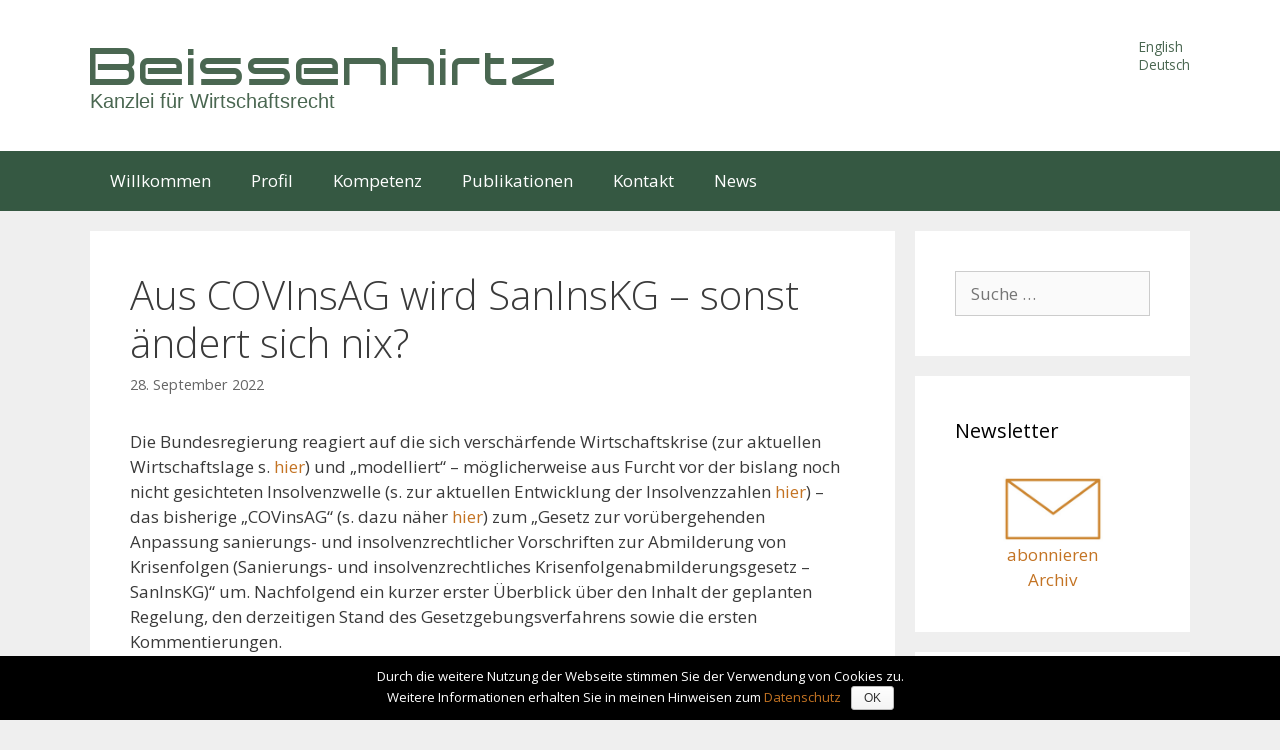

--- FILE ---
content_type: text/html; charset=UTF-8
request_url: https://www.beissenhirtz.com/de/aus-covinsag-wird-saninskg-sonst-aendert-sich-nix/
body_size: 45394
content:
<!DOCTYPE html>
<html lang="de-DE">
<head>
	<meta charset="UTF-8">
	<meta http-equiv="X-UA-Compatible" content="IE=edge" />
	<link rel="profile" href="http://gmpg.org/xfn/11">
	<title>Aus COVInsAG wird SanInsKG &#8211; sonst ändert sich nix? &#8211; Beissenhirtz</title>
<link rel='dns-prefetch' href='//fonts.googleapis.com' />
<link rel='dns-prefetch' href='//s.w.org' />
<link href='https://fonts.gstatic.com' crossorigin rel='preconnect' />
<link rel="alternate" type="application/rss+xml" title="Beissenhirtz &raquo; Feed" href="https://www.beissenhirtz.com/de/feed/" />
<link rel="alternate" type="application/rss+xml" title="Beissenhirtz &raquo; Kommentar-Feed" href="https://www.beissenhirtz.com/de/comments/feed/" />
		<script type="text/javascript">
			window._wpemojiSettings = {"baseUrl":"https:\/\/s.w.org\/images\/core\/emoji\/11\/72x72\/","ext":".png","svgUrl":"https:\/\/s.w.org\/images\/core\/emoji\/11\/svg\/","svgExt":".svg","source":{"concatemoji":"https:\/\/www.beissenhirtz.com\/wp-includes\/js\/wp-emoji-release.min.js?ver=5.0.3"}};
			!function(a,b,c){function d(a,b){var c=String.fromCharCode;l.clearRect(0,0,k.width,k.height),l.fillText(c.apply(this,a),0,0);var d=k.toDataURL();l.clearRect(0,0,k.width,k.height),l.fillText(c.apply(this,b),0,0);var e=k.toDataURL();return d===e}function e(a){var b;if(!l||!l.fillText)return!1;switch(l.textBaseline="top",l.font="600 32px Arial",a){case"flag":return!(b=d([55356,56826,55356,56819],[55356,56826,8203,55356,56819]))&&(b=d([55356,57332,56128,56423,56128,56418,56128,56421,56128,56430,56128,56423,56128,56447],[55356,57332,8203,56128,56423,8203,56128,56418,8203,56128,56421,8203,56128,56430,8203,56128,56423,8203,56128,56447]),!b);case"emoji":return b=d([55358,56760,9792,65039],[55358,56760,8203,9792,65039]),!b}return!1}function f(a){var c=b.createElement("script");c.src=a,c.defer=c.type="text/javascript",b.getElementsByTagName("head")[0].appendChild(c)}var g,h,i,j,k=b.createElement("canvas"),l=k.getContext&&k.getContext("2d");for(j=Array("flag","emoji"),c.supports={everything:!0,everythingExceptFlag:!0},i=0;i<j.length;i++)c.supports[j[i]]=e(j[i]),c.supports.everything=c.supports.everything&&c.supports[j[i]],"flag"!==j[i]&&(c.supports.everythingExceptFlag=c.supports.everythingExceptFlag&&c.supports[j[i]]);c.supports.everythingExceptFlag=c.supports.everythingExceptFlag&&!c.supports.flag,c.DOMReady=!1,c.readyCallback=function(){c.DOMReady=!0},c.supports.everything||(h=function(){c.readyCallback()},b.addEventListener?(b.addEventListener("DOMContentLoaded",h,!1),a.addEventListener("load",h,!1)):(a.attachEvent("onload",h),b.attachEvent("onreadystatechange",function(){"complete"===b.readyState&&c.readyCallback()})),g=c.source||{},g.concatemoji?f(g.concatemoji):g.wpemoji&&g.twemoji&&(f(g.twemoji),f(g.wpemoji)))}(window,document,window._wpemojiSettings);
		</script>
		<style type="text/css">
img.wp-smiley,
img.emoji {
	display: inline !important;
	border: none !important;
	box-shadow: none !important;
	height: 1em !important;
	width: 1em !important;
	margin: 0 .07em !important;
	vertical-align: -0.1em !important;
	background: none !important;
	padding: 0 !important;
}
</style>
<link rel='stylesheet' id='generate-fonts-css'  href='https://fonts.googleapis.com/css?family=Open+Sans:300,300italic,regular,italic,600,600italic,700,700italic,800,800italic|Audiowide:regular' type='text/css' media='all' />
<link rel='stylesheet' id='wp-block-library-css'  href='https://www.beissenhirtz.com/wp-includes/css/dist/block-library/style.min.css?ver=5.0.3' type='text/css' media='all' />
<link rel='stylesheet' id='cookie-notice-front-css'  href='https://www.beissenhirtz.com/wp-content/plugins/cookie-notice/css/front.css?ver=5.0.3' type='text/css' media='all' />
<link rel='stylesheet' id='generate-page-header-css'  href='https://www.beissenhirtz.com/wp-content/plugins/gp-premium/page-header/functions/css/page-header-min.css?ver=1.4.3' type='text/css' media='all' />
<link rel='stylesheet' id='collapseomatic-css-css'  href='https://www.beissenhirtz.com/wp-content/plugins/jquery-collapse-o-matic/light_style.css?ver=1.6' type='text/css' media='all' />
<link rel='stylesheet' id='uaf_client_css-css'  href='https://www.beissenhirtz.com/wp-content/uploads/useanyfont/uaf.css?ver=1500736966' type='text/css' media='all' />
<link rel='stylesheet' id='generate-style-grid-css'  href='https://www.beissenhirtz.com/wp-content/themes/generatepress/css/unsemantic-grid.min.css?ver=1.4' type='text/css' media='all' />
<link rel='stylesheet' id='generate-style-css'  href='https://www.beissenhirtz.com/wp-content/themes/generatepress/style.css?ver=1.4' type='text/css' media='all' />
<style id='generate-style-inline-css' type='text/css'>
body{background-color:#efefef;color:#3a3a3a;}a, a:visited{color:#c37323;text-decoration:none;}a:hover, a:focus, a:active{color:#000000;text-decoration:none;}body .grid-container{max-width:1100px;}
.blog footer.entry-meta, .archive footer.entry-meta {display:none;}
body, button, input, select, textarea{font-family:"Open Sans", sans-serif;}.main-title{font-family:"Audiowide", display;font-size:59px;}.site-description{font-family:"Audiowide", display;font-size:21px;}.main-navigation a, .menu-toggle{font-size:17px;}.main-navigation .main-nav ul ul li a{font-size:14px;}@media (max-width:768px){.main-title{font-size:30px;}h1{font-size:30px;}h2{font-size:25px;}}
.site-header{background-color:#ffffff;color:#4a6751;}.site-header a,.site-header a:visited{color:#4a6751;}.site-header a:hover{color:#000000;}.main-title a,.main-title a:hover,.main-title a:visited{color:#4a6751;}.site-description{color:#4a6751;}.main-navigation,.main-navigation ul ul{background-color:#355842;}.main-navigation .main-nav ul li a,.menu-toggle{color:#ffffff;}.main-navigation .main-nav ul li > a:hover,.main-navigation .main-nav ul li > a:focus, .main-navigation .main-nav ul li.sfHover > a{color:#ffffff;background-color:#374d3c;}button.menu-toggle:hover,button.menu-toggle:focus,.main-navigation .mobile-bar-items a,.main-navigation .mobile-bar-items a:hover,.main-navigation .mobile-bar-items a:focus{color:#ffffff;}.main-navigation .main-nav ul li[class*="current-menu-"] > a{color:#ffffff;background-color:#374d3c;}.main-navigation .main-nav ul li[class*="current-menu-"] > a:hover,.main-navigation .main-nav ul li[class*="current-menu-"].sfHover > a{color:#ffffff;background-color:#374d3c;}.main-navigation ul ul{background-color:#3f3f3f;}.main-navigation .main-nav ul ul li a{color:#ffffff;}.main-navigation .main-nav ul ul li > a:hover,.main-navigation .main-nav ul ul li > a:focus,.main-navigation .main-nav ul ul li.sfHover > a{color:#ffffff;background-color:#4f4f4f;}.main-navigation .main-nav ul ul li[class*="current-menu-"] > a{color:#ffffff;background-color:#4f4f4f;}.main-navigation .main-nav ul ul li[class*="current-menu-"] > a:hover,.main-navigation .main-nav ul ul li[class*="current-menu-"].sfHover > a{color:#ffffff;background-color:#4f4f4f;}.separate-containers .inside-article, .separate-containers .comments-area, .separate-containers .page-header, .one-container .container, .separate-containers .paging-navigation, .inside-page-header{background-color:#ffffff;}.entry-meta{color:#888888;}.entry-meta a,.entry-meta a:visited{color:#666666;}.entry-meta a:hover{color:#1e73be;}.sidebar .widget{background-color:#ffffff;}.sidebar .widget .widget-title{color:#000000;}.footer-widgets{background-color:#ffffff;}.footer-widgets .widget-title{color:#000000;}.site-info{color:#ffffff;background-color:#355842;}.site-info a,.site-info a:visited{color:#ffffff;}.site-info a:hover{color:#606060;}.footer-bar .widget_nav_menu .current-menu-item a{color:#606060;}input[type="text"],input[type="email"],input[type="url"],input[type="password"],input[type="search"],input[type="tel"],input[type="number"],textarea{color:#666666;background-color:#fafafa;border-color:#cccccc;}input[type="text"]:focus,input[type="email"]:focus,input[type="url"]:focus,input[type="password"]:focus,input[type="search"]:focus,input[type="tel"]:focus,input[type="number"]:focus,textarea:focus{color:#666666;background-color:#ffffff;border-color:#bfbfbf;}button,html input[type="button"],input[type="reset"],input[type="submit"],.button,.button:visited{color:#ffffff;background-color:#666666;}button:hover,html input[type="button"]:hover,input[type="reset"]:hover,input[type="submit"]:hover,.button:hover,button:focus,html input[type="button"]:focus,input[type="reset"]:focus,input[type="submit"]:focus,.button:focus{color:#ffffff;background-color:#3f3f3f;}.generate-back-to-top,.generate-back-to-top:visited{background-color:rgba( 0,0,0,0.4 );color:#ffffff;}.generate-back-to-top:hover,.generate-back-to-top:focus{background-color:rgba( 0,0,0,0.6 );color:#ffffff;}
@media (max-width:768px){.separate-containers .inside-article, .separate-containers .comments-area, .separate-containers .page-header, .separate-containers .paging-navigation, .one-container .site-content, .inside-page-header{padding:30px;}}.main-navigation ul ul{top:auto;}
</style>
<link rel='stylesheet' id='generate-mobile-style-css'  href='https://www.beissenhirtz.com/wp-content/themes/generatepress/css/mobile.min.css?ver=1.4' type='text/css' media='all' />
<link rel='stylesheet' id='generate-child-css'  href='https://www.beissenhirtz.com/wp-content/themes/generatepress-child/style.css?ver=1544550814' type='text/css' media='all' />
<link rel='stylesheet' id='font-awesome-css'  href='https://www.beissenhirtz.com/wp-content/themes/generatepress/css/font-awesome.min.css?ver=4.7' type='text/css' media='all' />
<!--[if lt IE 9]>
<link rel='stylesheet' id='generate-ie-css'  href='https://www.beissenhirtz.com/wp-content/themes/generatepress/css/ie.min.css?ver=1.4' type='text/css' media='all' />
<![endif]-->
<link rel='stylesheet' id='blog-styles-css'  href='https://www.beissenhirtz.com/wp-content/plugins/gp-premium/blog/functions/css/style-min.css?ver=1.4.3' type='text/css' media='all' />
<link rel='stylesheet' id='generate-secondary-nav-css'  href='https://www.beissenhirtz.com/wp-content/plugins/gp-premium/secondary-nav/functions/css/style.min.css?ver=1.4.3' type='text/css' media='all' />
<style id='generate-secondary-nav-inline-css' type='text/css'>
.secondary-navigation{background-color:#eaeaea;}.secondary-navigation .main-nav ul li a,.secondary-navigation .menu-toggle{color:#050505;}button.secondary-menu-toggle:hover,button.secondary-menu-toggle:focus{color:#050505;}.widget-area .secondary-navigation{margin-bottom:20px;}.secondary-navigation ul ul{background-color:#303030;top:auto;}.secondary-navigation .main-nav ul ul li a{color:#ffffff;}.secondary-navigation .main-nav ul li > a:hover,.secondary-navigation .main-nav ul li > a:focus,.secondary-navigation .main-nav ul li.sfHover > a{color:#ffffff;background-color:#6d9121;}.secondary-navigation .main-nav ul ul li > a:hover,.secondary-navigation .main-nav ul ul li > a:focus,.secondary-navigation .main-nav ul ul li.sfHover > a{color:#ffffff;background-color:#474747;}.secondary-navigation .main-nav ul li[class*="current-menu-"] > a, .secondary-navigation .main-nav ul li[class*="current-menu-"] > a:hover,.secondary-navigation .main-nav ul li[class*="current-menu-"].sfHover > a{color:#222222;background-color:#ffffff;}.secondary-navigation .main-nav ul ul li[class*="current-menu-"] > a,.secondary-navigation .main-nav ul ul li[class*="current-menu-"] > a:hover,.secondary-navigation .main-nav ul ul li[class*="current-menu-"].sfHover > a{color:#ffffff;background-color:#474747;}
</style>
<link rel='stylesheet' id='generate-secondary-nav-mobile-css'  href='https://www.beissenhirtz.com/wp-content/plugins/gp-premium/secondary-nav/functions/css/mobile.min.css?ver=1.4.3' type='text/css' media='all' />
<script type='text/javascript' src='https://www.beissenhirtz.com/wp-includes/js/jquery/jquery.js?ver=1.12.4'></script>
<script type='text/javascript' src='https://www.beissenhirtz.com/wp-includes/js/jquery/jquery-migrate.min.js?ver=1.4.1'></script>
<script type='text/javascript'>
/* <![CDATA[ */
var cnArgs = {"ajaxurl":"https:\/\/www.beissenhirtz.com\/wp-admin\/admin-ajax.php","hideEffect":"fade","onScroll":"no","onScrollOffset":"100","cookieName":"cookie_notice_accepted","cookieValue":"TRUE","cookieTime":"7862400","cookiePath":"\/","cookieDomain":"","redirection":"","cache":""};
/* ]]> */
</script>
<script type='text/javascript' src='https://www.beissenhirtz.com/wp-content/plugins/cookie-notice/js/front.js?ver=1.2.39'></script>
<link rel='https://api.w.org/' href='https://www.beissenhirtz.com/wp-json/' />
<link rel="EditURI" type="application/rsd+xml" title="RSD" href="https://www.beissenhirtz.com/xmlrpc.php?rsd" />
<link rel="wlwmanifest" type="application/wlwmanifest+xml" href="https://www.beissenhirtz.com/wp-includes/wlwmanifest.xml" /> 
<link rel='prev' title='Unternehmensinsolvenzen September 2022 &#8211; &#8222;der ist nicht pleite, der hat nur seine Produktion eingestellt&#8220;' href='https://www.beissenhirtz.com/de/unternehmensinsolvenzen-september-2022-der-ist-nicht-pleite-der-hat-nur-seine-produktion-eingestellt/' />
<link rel='next' title='Unternehmensinsolvenzen Oktober 2022 &#8211; Kaffeesatz lesen für Fortgeschrittene' href='https://www.beissenhirtz.com/de/unternehmensinsolvenzen-oktober-2022-kaffeesatz-lesen-fuer-fortgeschrittene/' />
<meta name="generator" content="WordPress 5.0.3" />
<link rel="canonical" href="https://www.beissenhirtz.com/de/aus-covinsag-wird-saninskg-sonst-aendert-sich-nix/" />
<link rel='shortlink' href='https://www.beissenhirtz.com/?p=3609' />
<link rel="alternate" type="application/json+oembed" href="https://www.beissenhirtz.com/wp-json/oembed/1.0/embed?url=https%3A%2F%2Fwww.beissenhirtz.com%2Fde%2Faus-covinsag-wird-saninskg-sonst-aendert-sich-nix%2F" />
<link rel="alternate" type="text/xml+oembed" href="https://www.beissenhirtz.com/wp-json/oembed/1.0/embed?url=https%3A%2F%2Fwww.beissenhirtz.com%2Fde%2Faus-covinsag-wird-saninskg-sonst-aendert-sich-nix%2F&#038;format=xml" />
<style type="text/css" id="simple-css-output">@font-face { font-family: "expansivabold"; font-style: normal; font-weight: 400; src: url("expansiva_bold-webfont.eot?#iefix") format("embedded-opentype"), url("expansiva_bold-webfont.woff") format("woff"), url("expansiva_bold-webfont.ttf") format("truetype"), url("expansiva_bold-webfont.svg#expansivabold") format("svg");}.menu-language-container ul li { font-style: normal; font-size: 0.8em; line-height: 1.0em; }.main-title { font-family: "expansivabold"; font-size: 3em; line-height: 1em; }.site-description { font-family: "Arial"; font-size: 1.2em; line-height: 1em; }@media only screen and (max-width: 700px) { .main-title { font-size: 1.7em; }@media only screen and (max-width: 590px) { .main-title { font-size: 1.4em; }</style><link rel="alternate" href="https://www.beissenhirtz.com/en/from-covinsag-to-saninskg-a-good-choice/" hreflang="en" />
<link rel="alternate" href="https://www.beissenhirtz.com/de/aus-covinsag-wird-saninskg-sonst-aendert-sich-nix/" hreflang="de" />
<meta name="viewport" content="width=device-width, initial-scale=1"><link rel="icon" href="https://www.beissenhirtz.com/wp-content/uploads/2016/11/cropped-bzfavicon-1-e1478080890401-32x32.jpg" sizes="32x32" />
<link rel="icon" href="https://www.beissenhirtz.com/wp-content/uploads/2016/11/cropped-bzfavicon-1-e1478080890401-192x192.jpg" sizes="192x192" />
<link rel="apple-touch-icon-precomposed" href="https://www.beissenhirtz.com/wp-content/uploads/2016/11/cropped-bzfavicon-1-e1478080890401-180x180.jpg" />
<meta name="msapplication-TileImage" content="https://www.beissenhirtz.com/wp-content/uploads/2016/11/cropped-bzfavicon-1-e1478080890401-270x270.jpg" />
	<!-- Global site tag (gtag.js) - Google Analytics -->
<script async src="https://www.googletagmanager.com/gtag/js?id=UA-77760356-1"></script>
<script>
  window.dataLayer = window.dataLayer || [];
  function gtag(){dataLayer.push(arguments);}
  gtag('js', new Date());
  gtag('config', 'UA-77760356-1', { 'anonymize_ip': true });
</script>

</head>

<body itemtype='http://schema.org/Blog' itemscope='itemscope' class="post-template-default single single-post postid-3609 single-format-standard post-image-below-header post-image-aligned-center secondary-nav-below-header secondary-nav-aligned-right sticky-menu-fade  right-sidebar nav-below-header fluid-header separate-containers active-footer-widgets-1 nav-aligned-left header-aligned-left dropdown-hover">
	<a class="screen-reader-text skip-link" href="#content" title="Springe zum Inhalt">Springe zum Inhalt</a>
			<header itemtype="http://schema.org/WPHeader" itemscope="itemscope" id="masthead" class="site-header">
		<div class="inside-header grid-container grid-parent">
								<div class="header-widget">
			<aside id="nav_menu-5" class="widget inner-padding widget_nav_menu"><div class="menu-language-container"><ul id="menu-language" class="menu"><li id="menu-item-123-en" class="lang-item lang-item-5 lang-item-en lang-item-first menu-item menu-item-type-custom menu-item-object-custom menu-item-123-en"><a href="https://www.beissenhirtz.com/en/from-covinsag-to-saninskg-a-good-choice/" hreflang="en-GB" lang="en-GB">English</a></li>
<li id="menu-item-123-de" class="lang-item lang-item-8 lang-item-de current-lang menu-item menu-item-type-custom menu-item-object-custom menu-item-123-de"><a href="https://www.beissenhirtz.com/de/aus-covinsag-wird-saninskg-sonst-aendert-sich-nix/" hreflang="de-DE" lang="de-DE">Deutsch</a></li>
</ul></div></aside>		</div>
	<div class="site-branding">
				<p class="main-title" itemprop="headline">
			<a href="https://www.beissenhirtz.com/de/home/" rel="home">
				Beissenhirtz
			</a>
		</p>
				<p class="site-description">
			Kanzlei für Wirtschaftsrecht
		</p>
			</div>					</div><!-- .inside-header -->
	</header><!-- #masthead -->
			<nav itemtype="http://schema.org/SiteNavigationElement" itemscope="itemscope" id="site-navigation" class="main-navigation">
		<div class="inside-navigation grid-container grid-parent">
						<button class="menu-toggle" aria-controls="primary-menu" aria-expanded="false">
								<span class="mobile-menu">Menü</span>
			</button>
			<div id="primary-menu" class="main-nav"><ul id="menu-haupt-deutsch" class=" menu sf-menu"><li id="menu-item-113" class="menu-item menu-item-type-post_type menu-item-object-page menu-item-home menu-item-113"><a href="https://www.beissenhirtz.com/de/home/">Willkommen</a></li>
<li id="menu-item-112" class="menu-item menu-item-type-post_type menu-item-object-page menu-item-112"><a href="https://www.beissenhirtz.com/de/profil/">Profil</a></li>
<li id="menu-item-111" class="menu-item menu-item-type-post_type menu-item-object-page menu-item-111"><a href="https://www.beissenhirtz.com/de/kompetenz/">Kompetenz</a></li>
<li id="menu-item-109" class="menu-item menu-item-type-post_type menu-item-object-page menu-item-109"><a href="https://www.beissenhirtz.com/de/publikationen/">Publikationen</a></li>
<li id="menu-item-110" class="menu-item menu-item-type-post_type menu-item-object-page menu-item-110"><a href="https://www.beissenhirtz.com/de/kontakt/">Kontakt</a></li>
<li id="menu-item-114" class="menu-item menu-item-type-post_type menu-item-object-page current_page_parent menu-item-114"><a href="https://www.beissenhirtz.com/de/sample-page/">News</a></li>
</ul></div>		</div><!-- .inside-navigation -->
	</nav><!-- #site-navigation -->
		
	<div id="page" class="hfeed site grid-container container grid-parent">
		<div id="content" class="site-content">
			
	<div id="primary" class="content-area grid-parent mobile-grid-100 grid-75 tablet-grid-75">
		<main id="main" class="site-main">
				
			
<article id="post-3609" class="post-3609 post type-post status-publish format-standard hentry category-business-resilience-management-de category-news-de category-reform category-restrukturierung-sanierung-insolvenz category-rsi tag-covinsag tag-insolvenzantragspflicht tag-saninskg tag-ueberschuldung tag-zahlungsunfaehigkeit" itemtype='http://schema.org/CreativeWork' itemscope='itemscope'>
	<div class="inside-article">
				
		<header class="entry-header">
										<h1 class="entry-title" itemprop="headline">Aus COVInsAG wird SanInsKG &#8211; sonst ändert sich nix?</h1>								<div class="entry-meta">
			<span class="posted-on"><a href="https://www.beissenhirtz.com/de/aus-covinsag-wird-saninskg-sonst-aendert-sich-nix/" title="22:05" rel="bookmark"><time class="entry-date published" datetime="2022-09-28T22:05:54+00:00" itemprop="datePublished">28. September 2022</time><time class="updated" datetime="2022-10-21T06:41:15+00:00" itemprop="dateModified">21. Oktober 2022</time></a></span>		</div><!-- .entry-meta -->
			</header><!-- .entry-header -->
		
				<div class="entry-content" itemprop="text">
			
<p>Die Bundesregierung reagiert auf die sich verschärfende Wirtschaftskrise (zur aktuellen Wirtschaftslage s. <a href="https://www.beissenhirtz.com/en/the-german-economy-in-august-2022-dire-straits/">hier</a>) und &#8222;modelliert&#8220; &#8211; möglicherweise aus Furcht vor der bislang noch nicht gesichteten Insolvenzwelle (s. zur aktuellen Entwicklung der Insolvenzzahlen <a href="https://www.beissenhirtz.com/de/unternehmensinsolvenzen-september-2022-der-ist-nicht-pleite-der-hat-nur-seine-produktion-eingestellt/">hier</a>) &#8211; das bisherige &#8222;COVinsAG&#8220; (s. dazu näher <a href="https://www.beissenhirtz.com/de/covinsag-und-weiter-gehts/">hier</a>) zum &#8222;Gesetz zur vorübergehenden Anpassung sanierungs- und insolvenzrechtlicher Vorschriften zur Abmilderung von Krisenfolgen (Sanierungs- und insolvenzrechtliches Krisenfolgenabmilderungsgesetz – SanInsKG)“ um. Nachfolgend ein kurzer erster Überblick über den Inhalt der geplanten Regelung, den derzeitigen Stand des Gesetzgebungsverfahrens sowie die ersten Kommentierungen. </p>



<span id="more-3609"></span>



<h4><strong>Hintergrund</strong></h4>



<p>Der &#8211; auf ein
Gesetzesvorhaben zur Reform des Familienrechts &#8222;aufgesattelte&#8220; &#8211;
Entwurf des SanInsKG dient der Umsetzung des am 3. September 2022 von der
Bundesregierung verkündeten &#8222;3. Entlastungspaket zur Sicherung einer
bezahlbaren Energieversorgung und zur Stärkung der Einkommen&#8220; (näheres <a href="https://www.bundesfinanzministerium.de/Content/DE/Standardartikel/Themen/Schlaglichter/Entlastungen/schnelle-spuerbare-entlastungen.html">hier</a>).
Demnach sollten &#8222;<em>auch Unternehmen, die im
Kern gesund und auch langfristig unter den geänderten Rahmenbedingungen
überlebensfähig sind, ihre Geschäftsmodelle anpassen können. Daher wird für
Erleichterungen bei der Insolvenzantragspflicht gesorgt.</em>&#8220; </p>



<p>Der eigentliche
Anstoß für die jetzt geplante Regelung scheint jedoch schon weit vor dem
Beschluss der Bundesregierung von der TMA Deutschland gekommen zu sein („Die
Bundesregierung kommt damit einer Forderung der Gesellschaft für
Restrukturierung (Turnaround Management Association, TMA) nach. Mehrere
TMA-Vorstandsmitglieder hatten sich schon vor einigen Monaten an Justizminister
Buschmann gewandt und vorgeschlagen, die Fortführungsprognose zu verkürzen –
allerdings sogar bis auf drei Monate.“, Meldung Handelsblatt <a href="https://www.handelsblatt.com/politik/deutschland/insolvenzwelle-bundesregierung-wappnet-sich-gegen-firmenpleiten/28665614.html">hier</a>,
s. dazu undatiertes Schreiben TMA Deutschland, <a href="file:///C:/Users/BZ/Downloads/TMA-Stellungnahme-Voruebergehende-Verkuerzung-des-Prognosezeitraumes-im-Rahmen-der-Ueberschuldungspruefung.pdf">hier</a>).
</p>



<h4><strong>Regelungsinhalt</strong></h4>



<p>Kern der Regelung
ist die Verkürzung des Prognosezeitraums des <a href="https://www.gesetze-im-internet.de/inso/__19.html">§ 19 Abs. 2 S. 1 InsO</a>&nbsp; (und der Planungszeiträume für Finanzpläne in
einem Eigenverwaltungsverfahren (<a href="https://www.gesetze-im-internet.de/inso/__270a.html">§ 270a Abs. 1 Nr. 1
InsO</a>) und in einem Restrukturierungsverfahren (<a href="http://www.gesetze-im-internet.de/starug/__50.html">§ 50 Abs. 2 Nr. 2
StaRUG</a>) von zwölf (bzw. 6 Monaten) auf einheitlich vier Monate in § 4
SanInsKG. Daneben wird durch den neu eingefügten § 4a SanInsKG die Höchstfrist
für die Antragstellung bei Überschuldung von sechs auf acht Wochen verlängert.
Die Neuregelung soll am Tag nach der Verkündung in Kraft treten und bis zum 31.
Dezember 2023 gelten.&nbsp; </p>



<h4><strong>Weitergehende Forderungen </strong></h4>



<p>In der letzten Woche
lieferte die SPD dann noch weitere Schlagzeilen, indem sie medial die Forderung
nach einer begrenzten Aussetzung der gesamten) Insolvenzantragspflicht, also
auch bezogen auf die Zahlungsunfähigkeit, solange &#8222;die Hilfsprogramme noch
nicht abrufbar sind.&#8220; (<a href="https://www.spiegel.de/wirtschaft/energiekrise-spd-fordert-aussetzen-der-insolvenzantragspflicht-a-b7f8f665-c983-4bf6-9fd8-b9b74bee93a2">hier</a>)</p>



<h4><strong>Stellungnahmen Verbände </strong></h4>



<p>Zahlreiche Verbände
haben trotz der kurzfristigen Terminierung (Schreiben BMJV vom 16.09., Frist
bis zum 21.09.22) Stellung zur geplanten Reform genommen (s. Nachweise unten). </p>



<p>Zunächst ist die Feststellung des VID, dass der Entwurf keine Definition der Krise enthalte, an die die mit dem Entwurf geplanten Folgen anknüpfen sollen, so lapidar, wie brisant. Der Entwurf selber verzichte darauf, „<em>(…) den Anwendungsbereich der Vorschrift an eine entsprechende Voraussetzung zu binden, insbesondere ein Kausalitätserfordernis einzuführen, das die Prognoseunsicherheiten auf die Entwicklungen an den Energiemärkten rückbezieht.“</em>, da von den derzeitigen Verhältnissen mehr oder weniger alle Wirtschaftsteilnehmer zumindest mittelbar betroffen seien.&nbsp; </p>



<h4><strong>Eigene Bewertung </strong></h4>



<p>Die Neubezeichnung
des COVInsAG als SanInsKG suggeriert, dass die Politik die Notwendigkeit eines
sog. &#8222;Schlechtwetterinsolvenzrechts&#8220; erkannt hat (s. dazu nur Paulus,
&#8222;Gutwetter-Insolvenzrecht und Schlechtwetter-Insolvenzrecht: Über die ökonomischen
Grundbedingungen des Insolvenzrechts&#8220;, ZIP 2016, S. 1657 ff.). Allerdings
ist aus dem überstürzten Gesetzgebungsverfahren dann doch eher die Angst der
Regierenden vor einer Insolvenzwelle (s. dazu erneut <a href="https://www.beissenhirtz.com/de/unternehmensinsolvenzen-september-2022-der-ist-nicht-pleite-der-hat-nur-seine-produktion-eingestellt/">hier</a>)
abzulesen. Sprich, der Name alleine macht noch kein neues Regime. </p>



<p>Auch dürfte die
praktische Relevanz der geplanten Regelung auf das deutsche Insolvenzgeschehen
eher überschaubar bleiben &#8211; beruht doch traditionell nur eine geringe Zahl der
Insolvenzanträge überhaupt auf der Überschuldung (2021: 162 von 13.993
Insolvenzanträgen, vgl. Statistisches Bundesamt, Fachserie 2 Reihe 4.1,
12/2021, Tabelle 10, <a href="https://www.statistischebibliothek.de/mir/servlets/MCRFileNodeServlet/DEHeft_derivate_00065355/2020410211124.pdf">hier</a>).
Von daher dürfte der Aktionismus eher als politisches Signal zu verstehen sein.
Bedenklich &#8211; und das ist aus den verschiedenen Stellungnahmen abzulesen &#8211; wird
das Vorhaben aber dann, wenn die Lockerungen bei der Antragspflicht auch auf
die Zahlungsunfähigkeit ausgedehnt werden sollte, was scheinbar Teile der SPD
propagieren. Wenn überhaupt, dann würde eine derartige weitere Lockerung nur
dann funktionieren, wenn sie &#8211; wie bei Corona &#8211; mit entsprechenden
Liquiditätshilfen für die Unternehmen flankiert würde. Der SPD-Vorstoß hat denn
auch erklärtermaßen zum Ziel die Zeit bis zum Wirksamwerden von
Liquiditätshilfen zu überbrücken. </p>



<p>Zum einen ist aber
die Frage, ob die hektisch agierende Politik überhaupt noch so viel
Fokussierung aufbringen wird, liquiditätswirksame Mittel in der erforderlichen
Höhe, Treffgenauigkeit und Zeitspanne zu verabschieden, bevor die
Insolvenzwelle auf die deutsche Wirtschaft trifft. Verpasst die Politik dieses
Zeitfenster, wird die Volkswirtschaft zusätzlich durch Unternehmen belastet,
die im Zustand der Zahlungsunfähigkeit agieren. </p>



<p>Schließlich wird selbst eine mit Liquiditätshilfen beschränkte Erleichterung der Insolvenzantragsfrist durch das SanInsKG in der jetzigen Form der zunehmenden Zombifizierung der deutschen Wirtschaft Vorschub leisten. So ist der Anteil der Zombieunternehmen auch bei deutschen Unternehmen bereits in Corona-Zeiten stark angestiegen (s. dazu aktuelle Studie von A.T. Kearny, Grafik S. 8, abrufbar <a href="https://www.de.kearney.com/pressecenter/article/-/insights/zombiestudie-2022">hier</a>). Einen nicht unwesentlichen Anteil an diesem Wachstum dürfte die &#8222;Bazooka&#8220; des damaligen Finanzministers Scholz haben (s. dazu <a href="https://www.beissenhirtz.com/de/finanzierung-in-der-krise-corona-hilfen/">hier</a>). Die Zurückhaltung bei Finanzhilfen, zu Beginn dieser Krise („Stoßdämpfer“ und „Schutzschilde“ statt „Bazooka“, <a href="https://www.beissenhirtz.com/de/finanzierung-in-der-krise-stossdaempfer-und-schutzschilde-statt-bazooka/">hier</a>) hat die Politik erkennbar wieder abgelegt. Damit aber dürften sich die Zombiefizierungstendenzen in der deutschen Wirtschaft wieder verstärken, der Prozess der Schumpeter&#8217;schen &#8222;kreativen Zerstörung&#8220; wird erneut verschoben. Dauerhaft keine gute Wahl für Deutschland.  </p>



<p><a href="https://www.beissenhirtz.com/wp-content/uploads/2022/09/2022-09-16_RA6_Verbändebeteiligung_RS1-002-1.pdf" target="_blank" rel="noreferrer noopener" aria-label="Schreiben BMJ v. 16.09.2022 (Verbändebeteiligung) (öffnet in neuem Tab)">Schreiben BMJ v. 16.09.2022 (Verbändebeteiligung)</a><br><a rel="noreferrer noopener" aria-label="Formulierungshilfe der Bundesregierung (Gesetzestext) (öffnet in neuem Tab)" href="https://www.beissenhirtz.com/wp-content/uploads/2022/09/Anlage-Entwurf-FH-Änderungsantrag.pdf" target="_blank">Formulierungshilfe der Bundesregierung (Gesetzestext)</a></p>



<p><a href="https://www.nivd.de/service/aktuelle-news/item/formulierungshilfe-zum-saninskg.html">NIVD-Stellungnahme</a><br><a href="https://www.vid.de/stellungnahmen/vid-stellungnahme-zur-formulierungshilfe-zur-aenderung-des-covid-19-insolvenzaussetzungsgesetzes-saninskg/">VID-Stellungnahme</a><br><a href="https://www.zri-online.de/aktuell/stellungnahme-des-gravenbrucher-kreiseszum-entwurf-einer-formulierungshilfe-der-bundesregierung-zurergaenzung-des-entwurfs-eines-gesetzes-zur-abschaf-72617/">Gravenbrucher Kreis</a><br><a href="https://www.brak.de/fileadmin/05_zur_rechtspolitik/stellungnahmen-pdf/stellungnahmen-deutschland/2022/stellungnahme-der-brak-2022-36.pdf">BRAK-Stellungnahme</a><br><a href="https://www.idw.de/blob/138148/ff8e10c5b702646ed333bb909c485b56/down-bmj-entlastungspaket-data.pdf">IDW-Stellungnahme</a><br><a href="https://arge-insolvenzrecht.de/de/newsroom/stellungnahme-des-deutschen-anwaltvereins-dav-nr-54-2022">DAV &#8211; ARGE Insolvenzrecht &amp; Sanierung</a></p>
<div class="shariff shariff-main shariff-align-flex-start shariff-widget-align-flex-start"><ul class="shariff-buttons theme-round orientation-horizontal buttonsize-medium"><li class="shariff-button xing" style="background-color:#c37323"><a href="https://www.xing.com/social_plugins/share?url=https%3A%2F%2Fwww.beissenhirtz.com%2Fde%2Faus-covinsag-wird-saninskg-sonst-aendert-sich-nix%2F" title="Bei Xing teilen" aria-label="Bei Xing teilen" role="button" rel="noopener nofollow" class="shariff-link" target="_blank" style="background-color:#4a6751; color:#fff"><span class="shariff-icon"><svg width="32px" height="20px" xmlns="http://www.w3.org/2000/svg" viewBox="0 0 25 32"><path d="M10.7 11.9q-0.2 0.3-4.6 8.2-0.5 0.8-1.2 0.8h-4.3q-0.4 0-0.5-0.3t0-0.6l4.5-8q0 0 0 0l-2.9-5q-0.2-0.4 0-0.7 0.2-0.3 0.5-0.3h4.3q0.7 0 1.2 0.8zM25.1 0.4q0.2 0.3 0 0.7l-9.4 16.7 6 11q0.2 0.4 0 0.6-0.2 0.3-0.6 0.3h-4.3q-0.7 0-1.2-0.8l-6-11.1q0.3-0.6 9.5-16.8 0.4-0.8 1.2-0.8h4.3q0.4 0 0.5 0.3z"/></svg></span><span class="shariff-text">teilen</span>&nbsp;</a></li><li class="shariff-button linkedin" style="background-color:#c37323"><a href="https://www.linkedin.com/shareArticle?mini=true&url=https%3A%2F%2Fwww.beissenhirtz.com%2Fde%2Faus-covinsag-wird-saninskg-sonst-aendert-sich-nix%2F&title=Aus+COVInsAG+wird+SanInsKG+%E2%80%93+sonst+%C3%A4ndert+sich+nix%3F" title="Bei LinkedIn teilen" aria-label="Bei LinkedIn teilen" role="button" rel="noopener nofollow" class="shariff-link" target="_blank" style="background-color:#4a6751; color:#fff"><span class="shariff-icon"><svg width="32px" height="20px" xmlns="http://www.w3.org/2000/svg" viewBox="0 0 27 32"><path d="M6.2 11.2v17.7h-5.9v-17.7h5.9zM6.6 5.7q0 1.3-0.9 2.2t-2.4 0.9h0q-1.5 0-2.4-0.9t-0.9-2.2 0.9-2.2 2.4-0.9 2.4 0.9 0.9 2.2zM27.4 18.7v10.1h-5.9v-9.5q0-1.9-0.7-2.9t-2.3-1.1q-1.1 0-1.9 0.6t-1.2 1.5q-0.2 0.5-0.2 1.4v9.9h-5.9q0-7.1 0-11.6t0-5.3l0-0.9h5.9v2.6h0q0.4-0.6 0.7-1t1-0.9 1.6-0.8 2-0.3q3 0 4.9 2t1.9 6z"/></svg></span><span class="shariff-text">mitteilen</span>&nbsp;</a></li><li class="shariff-button twitter" style="background-color:#c37323"><a href="https://twitter.com/share?url=https%3A%2F%2Fwww.beissenhirtz.com%2Fde%2Faus-covinsag-wird-saninskg-sonst-aendert-sich-nix%2F&text=Aus+COVInsAG+wird+SanInsKG+%E2%80%93+sonst+%C3%A4ndert+sich+nix%3F" title="Bei Twitter teilen" aria-label="Bei Twitter teilen" role="button" rel="noopener nofollow" class="shariff-link" target="_blank" style="background-color:#4a6751; color:#fff"><span class="shariff-icon"><svg width="32px" height="20px" xmlns="http://www.w3.org/2000/svg" viewBox="0 0 30 32"><path d="M29.7 6.8q-1.2 1.8-3 3.1 0 0.3 0 0.8 0 2.5-0.7 4.9t-2.2 4.7-3.5 4-4.9 2.8-6.1 1q-5.1 0-9.3-2.7 0.6 0.1 1.5 0.1 4.3 0 7.6-2.6-2-0.1-3.5-1.2t-2.2-3q0.6 0.1 1.1 0.1 0.8 0 1.6-0.2-2.1-0.4-3.5-2.1t-1.4-3.9v-0.1q1.3 0.7 2.8 0.8-1.2-0.8-2-2.2t-0.7-2.9q0-1.7 0.8-3.1 2.3 2.8 5.5 4.5t7 1.9q-0.2-0.7-0.2-1.4 0-2.5 1.8-4.3t4.3-1.8q2.7 0 4.5 1.9 2.1-0.4 3.9-1.5-0.7 2.2-2.7 3.4 1.8-0.2 3.5-0.9z"/></svg></span><span class="shariff-text">twittern</span>&nbsp;</a></li></ul></div>					</div><!-- .entry-content -->
		
				<footer class="entry-meta">
							<nav id="nav-below" class="post-navigation">
		<span class="screen-reader-text">Beitrags-Navigation</span>

		<div class="nav-previous"><span class="prev" title="Zurück"><a href="https://www.beissenhirtz.com/de/unternehmensinsolvenzen-september-2022-der-ist-nicht-pleite-der-hat-nur-seine-produktion-eingestellt/" rel="prev">Unternehmensinsolvenzen September 2022 &#8211; &#8222;der ist nicht pleite, der hat nur seine Produktion eingestellt&#8220;</a></span></div><div class="nav-next"><span class="next" title="Weiter"><a href="https://www.beissenhirtz.com/de/unternehmensinsolvenzen-oktober-2022-kaffeesatz-lesen-fuer-fortgeschrittene/" rel="next">Unternehmensinsolvenzen Oktober 2022 &#8211; Kaffeesatz lesen für Fortgeschrittene</a></span></div>	</nav><!-- #nav-below -->
			</footer><!-- .entry-meta -->
				</div><!-- .inside-article -->
</article><!-- #post-## -->

			
						</main><!-- #main -->
	</div><!-- #primary -->

<div id="right-sidebar" itemtype="http://schema.org/WPSideBar" itemscope="itemscope" role="complementary" class="widget-area grid-25 tablet-grid-25 grid-parent sidebar">
	<div class="inside-right-sidebar">
				<aside id="search-2" class="widget inner-padding widget_search"><form method="get" class="search-form" action="https://www.beissenhirtz.com/de/">
	<label>
		<span class="screen-reader-text">Suche nach:</span>
		<input type="search" class="search-field" placeholder="Suche&#160;&hellip;" value="" name="s" title="Suche nach:">
	</label>
	<input type="submit" class="search-submit" value="Suchen">
</form></aside><aside id="text-14" class="widget inner-padding widget_text"><h4 class="widget-title">Newsletter</h4>			<div class="textwidget"><a href="https://www.beissenhirtz.com/de/newsletter/"><img class="size-medium wp-image-357 aligncenter" src="https://www.beissenhirtz.com/wp-content/uploads/2016/11/newslettericonduenn.jpg" alt="newslettericonwhite" width="100" height="66" />
</a>
<a href="https://www.beissenhirtz.com/de/newsletter/"  style="margin:auto; text-align:center; display:block;">abonnieren</a><a href="https://www.beissenhirtz.com/de/newsletter-archiv/" style="margin:auto; text-align:center; display:block;">Archiv</a></div>
		</aside><style>body {
    -ms-hyphens: auto;
    -webkit-hyphens: auto;
    hyphens: auto;
}

.rpwe-block ul{
list-style: none !important;
margin-left: 0 !important;
padding-left: 0 !important;
}

.rpwe-block li{
border-bottom: 1px solid #eee;
margin-bottom: 10px;
padding-bottom: 10px;
list-style-type: none;
}

.rpwe-block a{
display: inline !important;
text-decoration: none;
}

.rpwe-block h3{
background: none !important;
clear: none;
margin-bottom: 0 !important;
margin-top: 0 !important;
font-weight: 400;
font-size: 16px !important;
line-height: 1.5em;
}

.rpwe-thumb{
border: 1px solid #eee !important;
box-shadow: none !important;
margin: 2px 10px 2px 0;
padding: 3px !important;
}

.rpwe-summary{
font-size: 16px;
}

.rpwe-time{
color: #bbb;
font-size: 11px;
}

.rpwe-comment{
color: #bbb;
font-size: 11px;
padding-left: 5px;
}

.rpwe-alignleft{
display: inline;
float: left;
}

.rpwe-alignright{
display: inline;
float: right;
}

.rpwe-aligncenter{
display: block;
margin-left: auto;
margin-right: auto;
}

.rpwe-clearfix:before,
.rpwe-clearfix:after{
content: "";
display: table !important;
}

.rpwe-clearfix:after{
clear: both;
}

.rpwe-clearfix{
zoom: 1;
}
</style><aside id="rpwe_widget-4" class="widget inner-padding rpwe_widget recent-posts-extended"><h4 class="widget-title">News</h4><div  class="rpwe-block "><ul class="rpwe-ul"><li class="rpwe-li rpwe-clearfix"><h3 class="rpwe-title"><a href="https://www.beissenhirtz.com/de/beissenhirtz-goes-gunnercooke/" title="Permalink to Beissenhirtz goes gunnercooke" rel="bookmark">Beissenhirtz goes gunnercooke</a></h3><time class="rpwe-time published" datetime="2024-05-03T13:25:10+00:00">3. Mai 2024</time></li><li class="rpwe-li rpwe-clearfix"><h3 class="rpwe-title"><a href="https://www.beissenhirtz.com/de/unternehmensinsolvenzen-im-april-2024-kurz-vor-peak-insolvency/" title="Permalink to Unternehmensinsolvenzen im April 2024 &#8211; kurz vor &#8222;Peak-Insolvency&#8220;?" rel="bookmark">Unternehmensinsolvenzen im April 2024 &#8211; kurz vor &#8222;Peak-Insolvency&#8220;?</a></h3><time class="rpwe-time published" datetime="2024-04-15T13:55:27+00:00">15. April 2024</time></li><li class="rpwe-li rpwe-clearfix"><h3 class="rpwe-title"><a href="https://www.beissenhirtz.com/de/sanierung-corona-hilfen-durch-starug/" title="Permalink to Sanierung von Corona-Hilfen durch das StaRUG?" rel="bookmark">Sanierung von Corona-Hilfen durch das StaRUG?</a></h3><time class="rpwe-time published" datetime="2024-03-28T11:14:51+00:00">28. März 2024</time></li><li class="rpwe-li rpwe-clearfix"><h3 class="rpwe-title"><a href="https://www.beissenhirtz.com/de/unternehmensinsolvenzen-maerz-2024-die-kurve-zeigt-nach-oben/" title="Permalink to Unternehmensinsolvenzen März 2024 &#8211; die Kurve zeigt nach oben" rel="bookmark">Unternehmensinsolvenzen März 2024 &#8211; die Kurve zeigt nach oben</a></h3><time class="rpwe-time published" datetime="2024-03-19T08:58:31+00:00">19. März 2024</time></li><li class="rpwe-li rpwe-clearfix"><h3 class="rpwe-title"><a href="https://www.beissenhirtz.com/de/bgh-zu-anfechtbarkeit-trotz-kleinbeteiligung/" title="Permalink to BGH zu Anfechtbarkeit trotz &#8222;Kleinbeteiligung&#8220;" rel="bookmark">BGH zu Anfechtbarkeit trotz &#8222;Kleinbeteiligung&#8220;</a></h3><time class="rpwe-time published" datetime="2024-03-12T11:22:46+00:00">12. März 2024</time></li></ul></div><!-- Generated by http://wordpress.org/plugins/recent-posts-widget-extended/ --></aside><aside id="text-4" class="widget inner-padding widget_text">			<div class="textwidget"><div style="padding-bottom: 23pt;"><a href="https://www.linkedin.com/in/volker-beissenhirtz-3572634" target="_blank">
 <img title="LinkedIn Profil" alt="Linkedin Button" src="/wp-content/uploads/2018/10/if_linked_in_online_social_media_734393.png" width="25" height="25"  style="float:left"
/> </a>
<a href="https://www.xing.com/profile/Volker_Beissenhirtz" target="_blank"
>
 <img title="Xing Profil" alt="Xing Button" hspace="20" src="/wp-content/uploads/2018/10/if_social_media_logo_xing_1221589-1.png" width="25" height="25" style="float:left" />
 </a>

<a href="https://twitter.com/tzlegonomics" target="_blank"><img title="Twitter Button" alt=""  src="/wp-content/uploads/2018/10/if_twitter_online_social_media_734367.png" width="25" height="25" style="float:left" />
 </a>
</div> </div>
		</aside>			</div><!-- .inside-right-sidebar -->
</div><!-- #secondary -->
	</div><!-- #content -->
</div><!-- #page -->
<div class="site-footer  ">
			<div id="footer-widgets" class="site footer-widgets">
			<div class="footer-widgets-container grid-container grid-parent">
				<div class="inside-footer-widgets">
											<div class="footer-widget-1 grid-parent grid-100 tablet-grid-50 mobile-grid-100">
							<aside id="text-12" class="widget inner-padding widget_text">			<div class="textwidget"><p  style="text-align:center"><a href="https://www.beissenhirtz.com/de/datenschutz/">Datenschutz</a></br>
<a href="https://www.beissenhirtz.com/de/impressum/">Impressum</a>
</p></div>
		</aside>						</div>
									</div>
			</div>
		</div>
		<footer class="site-info" itemtype="http://schema.org/WPFooter" itemscope="itemscope">
		<div class="inside-site-info grid-container grid-parent">
						<div class="copyright-bar">
				<p><a href="mailto:bz@beissenhirtz.com">bz@beissenhirtz.com</a>  <br>               <a href="tel:+4930206137321">+49 (0)30 88 71 79 60 </a></p>			</div>
		</div>
	</footer><!-- .site-info -->
	</div><!-- .site-footer -->

<script type='text/javascript'>
var colomatduration = 'fast';
var colomatslideEffect = 'slideFade';
</script><a title="Nach oben scrollen" rel="nofollow" href="#" class="generate-back-to-top" style="opacity:0;visibility:hidden;" data-scroll-speed="400" data-start-scroll="300">
			<i class="fa fa-angle-up" aria-hidden="true"></i>
			<span class="screen-reader-text">Nach oben scrollen</span>
		</a><link rel='stylesheet' id='shariffcss-css'  href='https://www.beissenhirtz.com/wp-content/plugins/shariff/css/shariff.min.css?ver=4.3.0' type='text/css' media='all' />
<script type='text/javascript' src='https://www.beissenhirtz.com/wp-content/plugins/gp-premium/page-header/functions/js/jquery.vide.min.js?ver=1.4.3'></script>
<script type='text/javascript' src='https://www.beissenhirtz.com/wp-content/plugins/jquery-collapse-o-matic/js/collapse.js?ver=1.6.6'></script>
<script type='text/javascript' src='https://www.beissenhirtz.com/wp-content/themes/generatepress/js/navigation.min.js?ver=1.4'></script>
<script type='text/javascript'>
jQuery( document ).ready( function($) {
				$( '.secondary-navigation .menu-toggle' ).on( 'click', function( e ) {
					e.preventDefault();
					$( this ).closest( '.secondary-navigation' ).toggleClass( 'toggled' );
					$( this ).closest( '.secondary-navigation' ).attr( 'aria-expanded', $( this ).closest( '.secondary-navigation' ).attr( 'aria-expanded' ) === 'true' ? 'false' : 'true' );
					$( this ).toggleClass( 'toggled' );
					$( this ).children( 'i' ).toggleClass( 'fa-bars' ).toggleClass( 'fa-close' );
					$( this ).attr( 'aria-expanded', $( this ).attr( 'aria-expanded' ) === 'false' ? 'true' : 'false' );
				});
			});
</script>
<script type='text/javascript' src='https://www.beissenhirtz.com/wp-content/themes/generatepress/js/dropdown.min.js?ver=1.4'></script>
<script type='text/javascript' src='https://www.beissenhirtz.com/wp-content/themes/generatepress/js/back-to-top.min.js?ver=1.4'></script>
<!--[if lt IE 9]>
<script type='text/javascript' src='https://www.beissenhirtz.com/wp-content/themes/generatepress/js/html5shiv.min.js?ver=1.4'></script>
<![endif]-->
<script type='text/javascript' src='https://www.beissenhirtz.com/wp-includes/js/wp-embed.min.js?ver=5.0.3'></script>

			<div id="cookie-notice" role="banner" class="cn-bottom wp-default" style="color: #fff; background-color: #000000;"><div class="cookie-notice-container"><span id="cn-notice-text">Durch die weitere Nutzung der Webseite stimmen Sie der Verwendung von Cookies zu. </br>
Weitere Informationen erhalten Sie in meinen Hinweisen zum <a href="http://beissenhirtz.com/datenschutz/">Datenschutz</a></span><a href="#" id="cn-accept-cookie" data-cookie-set="accept" class="cn-set-cookie button wp-default">OK</a>
				</div>
			</div>
</body>
</html>